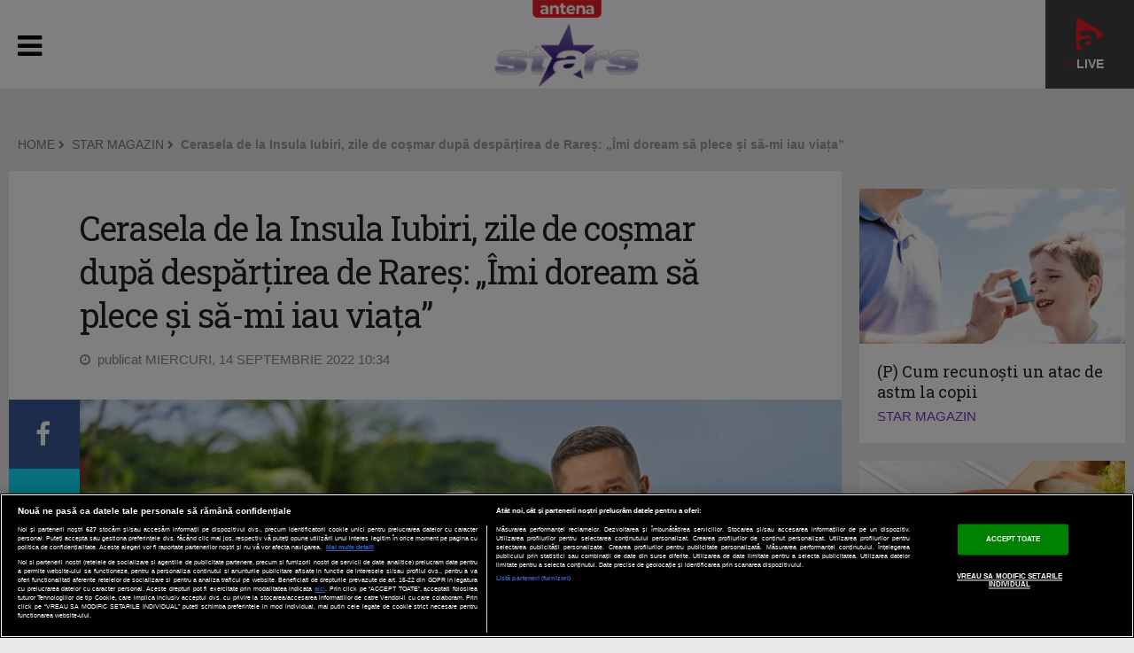

--- FILE ---
content_type: text/javascript;charset=utf-8
request_url: https://p1cluster.cxense.com/p1.js
body_size: 99
content:
cX.library.onP1('2vjlseijqrve83senazriikbfd');


--- FILE ---
content_type: text/javascript;charset=utf-8
request_url: https://id.cxense.com/public/user/id?json=%7B%22identities%22%3A%5B%7B%22type%22%3A%22ckp%22%2C%22id%22%3A%22mkpql8lgvl3jby2m%22%7D%2C%7B%22type%22%3A%22lst%22%2C%22id%22%3A%222vjlseijqrve83senazriikbfd%22%7D%2C%7B%22type%22%3A%22cst%22%2C%22id%22%3A%222vjlseijqrve83senazriikbfd%22%7D%5D%7D&callback=cXJsonpCB2
body_size: 206
content:
/**/
cXJsonpCB2({"httpStatus":200,"response":{"userId":"cx:20x9e0k8tk45j1el4f9rl9671m:orpxg7kti6jz","newUser":false}})